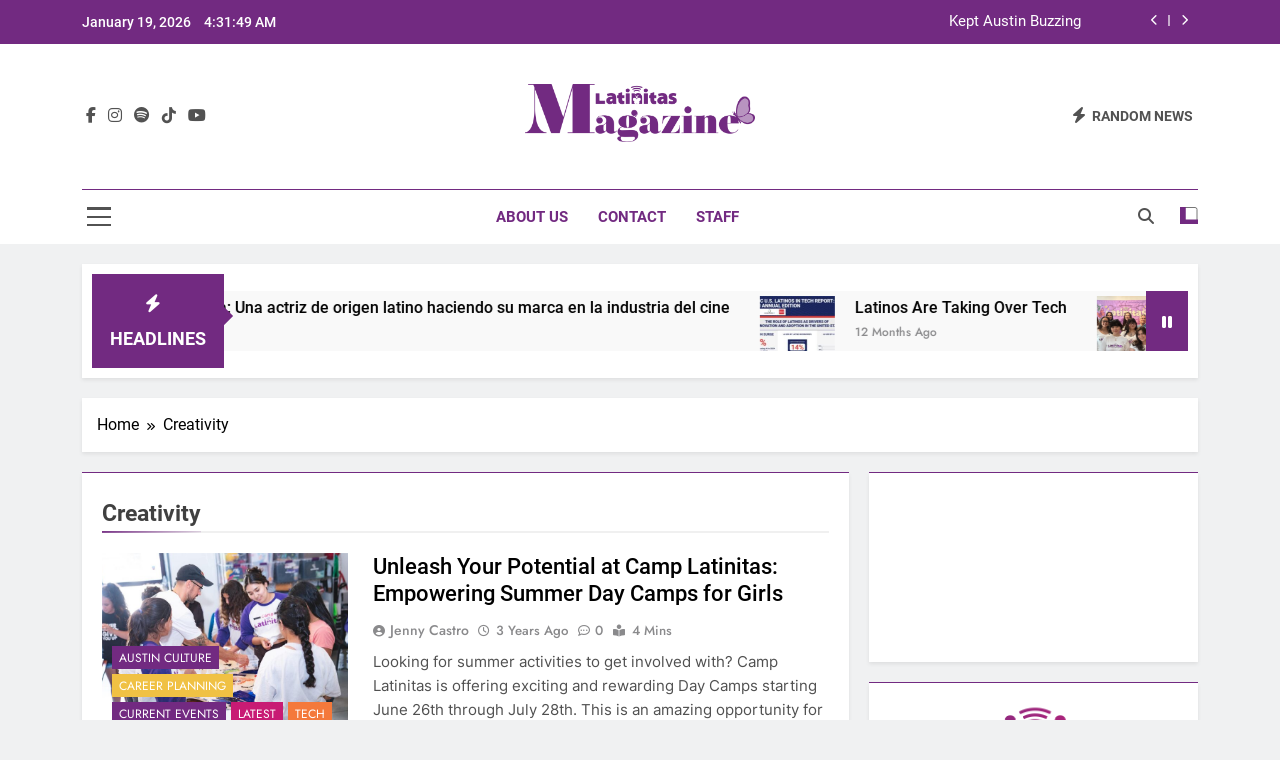

--- FILE ---
content_type: text/html; charset=UTF-8
request_url: https://latinitasmagazine.org/tag/creativity/
body_size: 11917
content:
<!doctype html>
<html lang="en-US">
<head>
	<meta charset="UTF-8">
	<meta name="viewport" content="width=device-width, initial-scale=1">
	<link rel="profile" href="https://gmpg.org/xfn/11">
	<title>Creativity &#8211; Latinitas Magazine</title>
<meta name='robots' content='max-image-preview:large' />
	<style>img:is([sizes="auto" i], [sizes^="auto," i]) { contain-intrinsic-size: 3000px 1500px }</style>
	<link rel="alternate" type="application/rss+xml" title="Latinitas Magazine &raquo; Feed" href="https://latinitasmagazine.org/feed/" />
<link rel="alternate" type="application/rss+xml" title="Latinitas Magazine &raquo; Comments Feed" href="https://latinitasmagazine.org/comments/feed/" />
<link rel="alternate" type="application/rss+xml" title="Latinitas Magazine &raquo; Creativity Tag Feed" href="https://latinitasmagazine.org/tag/creativity/feed/" />
<script>
window._wpemojiSettings = {"baseUrl":"https:\/\/s.w.org\/images\/core\/emoji\/16.0.1\/72x72\/","ext":".png","svgUrl":"https:\/\/s.w.org\/images\/core\/emoji\/16.0.1\/svg\/","svgExt":".svg","source":{"concatemoji":"https:\/\/latinitasmagazine.org\/wp-includes\/js\/wp-emoji-release.min.js?ver=6.8.3"}};
/*! This file is auto-generated */
!function(s,n){var o,i,e;function c(e){try{var t={supportTests:e,timestamp:(new Date).valueOf()};sessionStorage.setItem(o,JSON.stringify(t))}catch(e){}}function p(e,t,n){e.clearRect(0,0,e.canvas.width,e.canvas.height),e.fillText(t,0,0);var t=new Uint32Array(e.getImageData(0,0,e.canvas.width,e.canvas.height).data),a=(e.clearRect(0,0,e.canvas.width,e.canvas.height),e.fillText(n,0,0),new Uint32Array(e.getImageData(0,0,e.canvas.width,e.canvas.height).data));return t.every(function(e,t){return e===a[t]})}function u(e,t){e.clearRect(0,0,e.canvas.width,e.canvas.height),e.fillText(t,0,0);for(var n=e.getImageData(16,16,1,1),a=0;a<n.data.length;a++)if(0!==n.data[a])return!1;return!0}function f(e,t,n,a){switch(t){case"flag":return n(e,"\ud83c\udff3\ufe0f\u200d\u26a7\ufe0f","\ud83c\udff3\ufe0f\u200b\u26a7\ufe0f")?!1:!n(e,"\ud83c\udde8\ud83c\uddf6","\ud83c\udde8\u200b\ud83c\uddf6")&&!n(e,"\ud83c\udff4\udb40\udc67\udb40\udc62\udb40\udc65\udb40\udc6e\udb40\udc67\udb40\udc7f","\ud83c\udff4\u200b\udb40\udc67\u200b\udb40\udc62\u200b\udb40\udc65\u200b\udb40\udc6e\u200b\udb40\udc67\u200b\udb40\udc7f");case"emoji":return!a(e,"\ud83e\udedf")}return!1}function g(e,t,n,a){var r="undefined"!=typeof WorkerGlobalScope&&self instanceof WorkerGlobalScope?new OffscreenCanvas(300,150):s.createElement("canvas"),o=r.getContext("2d",{willReadFrequently:!0}),i=(o.textBaseline="top",o.font="600 32px Arial",{});return e.forEach(function(e){i[e]=t(o,e,n,a)}),i}function t(e){var t=s.createElement("script");t.src=e,t.defer=!0,s.head.appendChild(t)}"undefined"!=typeof Promise&&(o="wpEmojiSettingsSupports",i=["flag","emoji"],n.supports={everything:!0,everythingExceptFlag:!0},e=new Promise(function(e){s.addEventListener("DOMContentLoaded",e,{once:!0})}),new Promise(function(t){var n=function(){try{var e=JSON.parse(sessionStorage.getItem(o));if("object"==typeof e&&"number"==typeof e.timestamp&&(new Date).valueOf()<e.timestamp+604800&&"object"==typeof e.supportTests)return e.supportTests}catch(e){}return null}();if(!n){if("undefined"!=typeof Worker&&"undefined"!=typeof OffscreenCanvas&&"undefined"!=typeof URL&&URL.createObjectURL&&"undefined"!=typeof Blob)try{var e="postMessage("+g.toString()+"("+[JSON.stringify(i),f.toString(),p.toString(),u.toString()].join(",")+"));",a=new Blob([e],{type:"text/javascript"}),r=new Worker(URL.createObjectURL(a),{name:"wpTestEmojiSupports"});return void(r.onmessage=function(e){c(n=e.data),r.terminate(),t(n)})}catch(e){}c(n=g(i,f,p,u))}t(n)}).then(function(e){for(var t in e)n.supports[t]=e[t],n.supports.everything=n.supports.everything&&n.supports[t],"flag"!==t&&(n.supports.everythingExceptFlag=n.supports.everythingExceptFlag&&n.supports[t]);n.supports.everythingExceptFlag=n.supports.everythingExceptFlag&&!n.supports.flag,n.DOMReady=!1,n.readyCallback=function(){n.DOMReady=!0}}).then(function(){return e}).then(function(){var e;n.supports.everything||(n.readyCallback(),(e=n.source||{}).concatemoji?t(e.concatemoji):e.wpemoji&&e.twemoji&&(t(e.twemoji),t(e.wpemoji)))}))}((window,document),window._wpemojiSettings);
</script>
<style id='wp-emoji-styles-inline-css'>

	img.wp-smiley, img.emoji {
		display: inline !important;
		border: none !important;
		box-shadow: none !important;
		height: 1em !important;
		width: 1em !important;
		margin: 0 0.07em !important;
		vertical-align: -0.1em !important;
		background: none !important;
		padding: 0 !important;
	}
</style>
<link rel='stylesheet' id='wp-block-library-css' href='https://latinitasmagazine.org/wp-includes/css/dist/block-library/style.min.css?ver=6.8.3' media='all' />
<style id='classic-theme-styles-inline-css'>
/*! This file is auto-generated */
.wp-block-button__link{color:#fff;background-color:#32373c;border-radius:9999px;box-shadow:none;text-decoration:none;padding:calc(.667em + 2px) calc(1.333em + 2px);font-size:1.125em}.wp-block-file__button{background:#32373c;color:#fff;text-decoration:none}
</style>
<style id='global-styles-inline-css'>
:root{--wp--preset--aspect-ratio--square: 1;--wp--preset--aspect-ratio--4-3: 4/3;--wp--preset--aspect-ratio--3-4: 3/4;--wp--preset--aspect-ratio--3-2: 3/2;--wp--preset--aspect-ratio--2-3: 2/3;--wp--preset--aspect-ratio--16-9: 16/9;--wp--preset--aspect-ratio--9-16: 9/16;--wp--preset--color--black: #000000;--wp--preset--color--cyan-bluish-gray: #abb8c3;--wp--preset--color--white: #ffffff;--wp--preset--color--pale-pink: #f78da7;--wp--preset--color--vivid-red: #cf2e2e;--wp--preset--color--luminous-vivid-orange: #ff6900;--wp--preset--color--luminous-vivid-amber: #fcb900;--wp--preset--color--light-green-cyan: #7bdcb5;--wp--preset--color--vivid-green-cyan: #00d084;--wp--preset--color--pale-cyan-blue: #8ed1fc;--wp--preset--color--vivid-cyan-blue: #0693e3;--wp--preset--color--vivid-purple: #9b51e0;--wp--preset--gradient--vivid-cyan-blue-to-vivid-purple: linear-gradient(135deg,rgba(6,147,227,1) 0%,rgb(155,81,224) 100%);--wp--preset--gradient--light-green-cyan-to-vivid-green-cyan: linear-gradient(135deg,rgb(122,220,180) 0%,rgb(0,208,130) 100%);--wp--preset--gradient--luminous-vivid-amber-to-luminous-vivid-orange: linear-gradient(135deg,rgba(252,185,0,1) 0%,rgba(255,105,0,1) 100%);--wp--preset--gradient--luminous-vivid-orange-to-vivid-red: linear-gradient(135deg,rgba(255,105,0,1) 0%,rgb(207,46,46) 100%);--wp--preset--gradient--very-light-gray-to-cyan-bluish-gray: linear-gradient(135deg,rgb(238,238,238) 0%,rgb(169,184,195) 100%);--wp--preset--gradient--cool-to-warm-spectrum: linear-gradient(135deg,rgb(74,234,220) 0%,rgb(151,120,209) 20%,rgb(207,42,186) 40%,rgb(238,44,130) 60%,rgb(251,105,98) 80%,rgb(254,248,76) 100%);--wp--preset--gradient--blush-light-purple: linear-gradient(135deg,rgb(255,206,236) 0%,rgb(152,150,240) 100%);--wp--preset--gradient--blush-bordeaux: linear-gradient(135deg,rgb(254,205,165) 0%,rgb(254,45,45) 50%,rgb(107,0,62) 100%);--wp--preset--gradient--luminous-dusk: linear-gradient(135deg,rgb(255,203,112) 0%,rgb(199,81,192) 50%,rgb(65,88,208) 100%);--wp--preset--gradient--pale-ocean: linear-gradient(135deg,rgb(255,245,203) 0%,rgb(182,227,212) 50%,rgb(51,167,181) 100%);--wp--preset--gradient--electric-grass: linear-gradient(135deg,rgb(202,248,128) 0%,rgb(113,206,126) 100%);--wp--preset--gradient--midnight: linear-gradient(135deg,rgb(2,3,129) 0%,rgb(40,116,252) 100%);--wp--preset--font-size--small: 13px;--wp--preset--font-size--medium: 20px;--wp--preset--font-size--large: 36px;--wp--preset--font-size--x-large: 42px;--wp--preset--spacing--20: 0.44rem;--wp--preset--spacing--30: 0.67rem;--wp--preset--spacing--40: 1rem;--wp--preset--spacing--50: 1.5rem;--wp--preset--spacing--60: 2.25rem;--wp--preset--spacing--70: 3.38rem;--wp--preset--spacing--80: 5.06rem;--wp--preset--shadow--natural: 6px 6px 9px rgba(0, 0, 0, 0.2);--wp--preset--shadow--deep: 12px 12px 50px rgba(0, 0, 0, 0.4);--wp--preset--shadow--sharp: 6px 6px 0px rgba(0, 0, 0, 0.2);--wp--preset--shadow--outlined: 6px 6px 0px -3px rgba(255, 255, 255, 1), 6px 6px rgba(0, 0, 0, 1);--wp--preset--shadow--crisp: 6px 6px 0px rgba(0, 0, 0, 1);}:where(.is-layout-flex){gap: 0.5em;}:where(.is-layout-grid){gap: 0.5em;}body .is-layout-flex{display: flex;}.is-layout-flex{flex-wrap: wrap;align-items: center;}.is-layout-flex > :is(*, div){margin: 0;}body .is-layout-grid{display: grid;}.is-layout-grid > :is(*, div){margin: 0;}:where(.wp-block-columns.is-layout-flex){gap: 2em;}:where(.wp-block-columns.is-layout-grid){gap: 2em;}:where(.wp-block-post-template.is-layout-flex){gap: 1.25em;}:where(.wp-block-post-template.is-layout-grid){gap: 1.25em;}.has-black-color{color: var(--wp--preset--color--black) !important;}.has-cyan-bluish-gray-color{color: var(--wp--preset--color--cyan-bluish-gray) !important;}.has-white-color{color: var(--wp--preset--color--white) !important;}.has-pale-pink-color{color: var(--wp--preset--color--pale-pink) !important;}.has-vivid-red-color{color: var(--wp--preset--color--vivid-red) !important;}.has-luminous-vivid-orange-color{color: var(--wp--preset--color--luminous-vivid-orange) !important;}.has-luminous-vivid-amber-color{color: var(--wp--preset--color--luminous-vivid-amber) !important;}.has-light-green-cyan-color{color: var(--wp--preset--color--light-green-cyan) !important;}.has-vivid-green-cyan-color{color: var(--wp--preset--color--vivid-green-cyan) !important;}.has-pale-cyan-blue-color{color: var(--wp--preset--color--pale-cyan-blue) !important;}.has-vivid-cyan-blue-color{color: var(--wp--preset--color--vivid-cyan-blue) !important;}.has-vivid-purple-color{color: var(--wp--preset--color--vivid-purple) !important;}.has-black-background-color{background-color: var(--wp--preset--color--black) !important;}.has-cyan-bluish-gray-background-color{background-color: var(--wp--preset--color--cyan-bluish-gray) !important;}.has-white-background-color{background-color: var(--wp--preset--color--white) !important;}.has-pale-pink-background-color{background-color: var(--wp--preset--color--pale-pink) !important;}.has-vivid-red-background-color{background-color: var(--wp--preset--color--vivid-red) !important;}.has-luminous-vivid-orange-background-color{background-color: var(--wp--preset--color--luminous-vivid-orange) !important;}.has-luminous-vivid-amber-background-color{background-color: var(--wp--preset--color--luminous-vivid-amber) !important;}.has-light-green-cyan-background-color{background-color: var(--wp--preset--color--light-green-cyan) !important;}.has-vivid-green-cyan-background-color{background-color: var(--wp--preset--color--vivid-green-cyan) !important;}.has-pale-cyan-blue-background-color{background-color: var(--wp--preset--color--pale-cyan-blue) !important;}.has-vivid-cyan-blue-background-color{background-color: var(--wp--preset--color--vivid-cyan-blue) !important;}.has-vivid-purple-background-color{background-color: var(--wp--preset--color--vivid-purple) !important;}.has-black-border-color{border-color: var(--wp--preset--color--black) !important;}.has-cyan-bluish-gray-border-color{border-color: var(--wp--preset--color--cyan-bluish-gray) !important;}.has-white-border-color{border-color: var(--wp--preset--color--white) !important;}.has-pale-pink-border-color{border-color: var(--wp--preset--color--pale-pink) !important;}.has-vivid-red-border-color{border-color: var(--wp--preset--color--vivid-red) !important;}.has-luminous-vivid-orange-border-color{border-color: var(--wp--preset--color--luminous-vivid-orange) !important;}.has-luminous-vivid-amber-border-color{border-color: var(--wp--preset--color--luminous-vivid-amber) !important;}.has-light-green-cyan-border-color{border-color: var(--wp--preset--color--light-green-cyan) !important;}.has-vivid-green-cyan-border-color{border-color: var(--wp--preset--color--vivid-green-cyan) !important;}.has-pale-cyan-blue-border-color{border-color: var(--wp--preset--color--pale-cyan-blue) !important;}.has-vivid-cyan-blue-border-color{border-color: var(--wp--preset--color--vivid-cyan-blue) !important;}.has-vivid-purple-border-color{border-color: var(--wp--preset--color--vivid-purple) !important;}.has-vivid-cyan-blue-to-vivid-purple-gradient-background{background: var(--wp--preset--gradient--vivid-cyan-blue-to-vivid-purple) !important;}.has-light-green-cyan-to-vivid-green-cyan-gradient-background{background: var(--wp--preset--gradient--light-green-cyan-to-vivid-green-cyan) !important;}.has-luminous-vivid-amber-to-luminous-vivid-orange-gradient-background{background: var(--wp--preset--gradient--luminous-vivid-amber-to-luminous-vivid-orange) !important;}.has-luminous-vivid-orange-to-vivid-red-gradient-background{background: var(--wp--preset--gradient--luminous-vivid-orange-to-vivid-red) !important;}.has-very-light-gray-to-cyan-bluish-gray-gradient-background{background: var(--wp--preset--gradient--very-light-gray-to-cyan-bluish-gray) !important;}.has-cool-to-warm-spectrum-gradient-background{background: var(--wp--preset--gradient--cool-to-warm-spectrum) !important;}.has-blush-light-purple-gradient-background{background: var(--wp--preset--gradient--blush-light-purple) !important;}.has-blush-bordeaux-gradient-background{background: var(--wp--preset--gradient--blush-bordeaux) !important;}.has-luminous-dusk-gradient-background{background: var(--wp--preset--gradient--luminous-dusk) !important;}.has-pale-ocean-gradient-background{background: var(--wp--preset--gradient--pale-ocean) !important;}.has-electric-grass-gradient-background{background: var(--wp--preset--gradient--electric-grass) !important;}.has-midnight-gradient-background{background: var(--wp--preset--gradient--midnight) !important;}.has-small-font-size{font-size: var(--wp--preset--font-size--small) !important;}.has-medium-font-size{font-size: var(--wp--preset--font-size--medium) !important;}.has-large-font-size{font-size: var(--wp--preset--font-size--large) !important;}.has-x-large-font-size{font-size: var(--wp--preset--font-size--x-large) !important;}
:where(.wp-block-post-template.is-layout-flex){gap: 1.25em;}:where(.wp-block-post-template.is-layout-grid){gap: 1.25em;}
:where(.wp-block-columns.is-layout-flex){gap: 2em;}:where(.wp-block-columns.is-layout-grid){gap: 2em;}
:root :where(.wp-block-pullquote){font-size: 1.5em;line-height: 1.6;}
</style>
<link rel='stylesheet' id='fontawesome-css' href='https://latinitasmagazine.org/wp-content/themes/newsmatic/assets/lib/fontawesome/css/all.min.css?ver=5.15.3' media='all' />
<link rel='stylesheet' id='fontawesome-6-css' href='https://latinitasmagazine.org/wp-content/themes/newsmatic/assets/lib/fontawesome-6/css/all.min.css?ver=6.5.1' media='all' />
<link rel='stylesheet' id='slick-css' href='https://latinitasmagazine.org/wp-content/themes/newsmatic/assets/lib/slick/slick.css?ver=1.8.1' media='all' />
<link rel='stylesheet' id='newsmatic-typo-fonts-css' href='https://latinitasmagazine.org/wp-content/fonts/e6e0ffc6462643317fa89b7e7cb876f6.css' media='all' />
<link rel='stylesheet' id='newsmatic-style-css' href='https://latinitasmagazine.org/wp-content/themes/newsmatic/style.css?ver=1.3.16' media='all' />
<style id='newsmatic-style-inline-css'>
body.newsmatic_font_typography{ --newsmatic-global-preset-color-1: #ede7d6;}
 body.newsmatic_font_typography{ --newsmatic-global-preset-color-2: #f0c144;}
 body.newsmatic_font_typography{ --newsmatic-global-preset-color-3: #f4793b;}
 body.newsmatic_font_typography{ --newsmatic-global-preset-color-4: #c81b74;}
 body.newsmatic_font_typography{ --newsmatic-global-preset-color-5: #722a81;}
 body.newsmatic_font_typography{ --newsmatic-global-preset-color-6: #6e5f59;}
 body.newsmatic_font_typography{ --newsmatic-global-preset-color-7: #d09cfc;}
 body.newsmatic_font_typography{ --newsmatic-global-preset-color-8: #0284c7;}
 body.newsmatic_font_typography{ --newsmatic-global-preset-color-9: #6366f1;}
 body.newsmatic_font_typography{ --newsmatic-global-preset-color-10: #84cc16;}
 body.newsmatic_font_typography{ --newsmatic-global-preset-color-11: #a855f7;}
 body.newsmatic_font_typography{ --newsmatic-global-preset-color-12: #f43f5e;}
 body.newsmatic_font_typography{ --newsmatic-global-preset-gradient-color-1: linear-gradient( 135deg, #485563 10%, #29323c 100%);}
 body.newsmatic_font_typography{ --newsmatic-global-preset-gradient-color-2: linear-gradient( 135deg, #FF512F 10%, #F09819 100%);}
 body.newsmatic_font_typography{ --newsmatic-global-preset-gradient-color-3: linear-gradient( 135deg, #00416A 10%, #E4E5E6 100%);}
 body.newsmatic_font_typography{ --newsmatic-global-preset-gradient-color-4: linear-gradient( 135deg, #CE9FFC 10%, #7367F0 100%);}
 body.newsmatic_font_typography{ --newsmatic-global-preset-gradient-color-5: linear-gradient( 135deg, #90F7EC 10%, #32CCBC 100%);}
 body.newsmatic_font_typography{ --newsmatic-global-preset-gradient-color-6: linear-gradient( 135deg, #81FBB8 10%, #28C76F 100%);}
 body.newsmatic_font_typography{ --newsmatic-global-preset-gradient-color-7: linear-gradient( 135deg, #EB3349 10%, #F45C43 100%);}
 body.newsmatic_font_typography{ --newsmatic-global-preset-gradient-color-8: linear-gradient( 135deg, #FFF720 10%, #3CD500 100%);}
 body.newsmatic_font_typography{ --newsmatic-global-preset-gradient-color-9: linear-gradient( 135deg, #FF96F9 10%, #C32BAC 100%);}
 body.newsmatic_font_typography{ --newsmatic-global-preset-gradient-color-10: linear-gradient( 135deg, #69FF97 10%, #00E4FF 100%);}
 body.newsmatic_font_typography{ --newsmatic-global-preset-gradient-color-11: linear-gradient( 135deg, #3C8CE7 10%, #00EAFF 100%);}
 body.newsmatic_font_typography{ --newsmatic-global-preset-gradient-color-12: linear-gradient( 135deg, #FF7AF5 10%, #513162 100%);}
 body.newsmatic_font_typography{ --theme-block-top-border-color: var( --newsmatic-global-preset-color-5 );}
.newsmatic_font_typography { --header-padding: 35px;} .newsmatic_font_typography { --header-padding-tablet: 30px;} .newsmatic_font_typography { --header-padding-smartphone: 30px;}.newsmatic_main_body .site-header.layout--default .top-header{ background: var( --newsmatic-global-preset-color-5 )}.newsmatic_font_typography .header-custom-button{ background: linear-gradient(135deg,rgb(178,7,29) 0%,rgb(1,1,1) 100%)}.newsmatic_font_typography .header-custom-button:hover{ background: #b2071d}.newsmatic_font_typography { --site-title-family : Roboto; }
.newsmatic_font_typography { --site-title-weight : 700; }
.newsmatic_font_typography { --site-title-texttransform : capitalize; }
.newsmatic_font_typography { --site-title-textdecoration : none; }
.newsmatic_font_typography { --site-title-size : 45px; }
.newsmatic_font_typography { --site-title-size-tab : 43px; }
.newsmatic_font_typography { --site-title-size-mobile : 40px; }
.newsmatic_font_typography { --site-title-lineheight : 45px; }
.newsmatic_font_typography { --site-title-lineheight-tab : 42px; }
.newsmatic_font_typography { --site-title-lineheight-mobile : 40px; }
.newsmatic_font_typography { --site-title-letterspacing : 0px; }
.newsmatic_font_typography { --site-title-letterspacing-tab : 0px; }
.newsmatic_font_typography { --site-title-letterspacing-mobile : 0px; }
.newsmatic_font_typography { --site-tagline-family : Roboto; }
.newsmatic_font_typography { --site-tagline-weight : 400; }
.newsmatic_font_typography { --site-tagline-texttransform : capitalize; }
.newsmatic_font_typography { --site-tagline-textdecoration : none; }
.newsmatic_font_typography { --site-tagline-size : 16px; }
.newsmatic_font_typography { --site-tagline-size-tab : 16px; }
.newsmatic_font_typography { --site-tagline-size-mobile : 16px; }
.newsmatic_font_typography { --site-tagline-lineheight : 26px; }
.newsmatic_font_typography { --site-tagline-lineheight-tab : 26px; }
.newsmatic_font_typography { --site-tagline-lineheight-mobile : 16px; }
.newsmatic_font_typography { --site-tagline-letterspacing : 0px; }
.newsmatic_font_typography { --site-tagline-letterspacing-tab : 0px; }
.newsmatic_font_typography { --site-tagline-letterspacing-mobile : 0px; }
body .site-branding img.custom-logo{ width: 230px; }@media(max-width: 940px) { body .site-branding img.custom-logo{ width: 200px; } }
@media(max-width: 610px) { body .site-branding img.custom-logo{ width: 200px; } }
.newsmatic_font_typography  { --menu-color: var( --newsmatic-global-preset-color-5 );}.newsmatic_font_typography  { --menu-color-hover : var( --newsmatic-global-preset-color-4 ); }.newsmatic_font_typography  { --sidebar-toggle-color: #525252;}.newsmatic_font_typography  { --sidebar-toggle-color-hover : #1B8415; }.newsmatic_font_typography  { --search-color: #525252;}.newsmatic_font_typography  { --search-color-hover : #1B8415; }.newsmatic_main_body { --site-bk-color: #F0F1F2}.newsmatic_font_typography  { --move-to-top-background-color: var( --newsmatic-global-preset-color-5 );}.newsmatic_font_typography  { --move-to-top-background-color-hover : var( --newsmatic-global-preset-color-7 ); }.newsmatic_font_typography  { --move-to-top-color: #fff;}.newsmatic_font_typography  { --move-to-top-color-hover : #fff; }@media(max-width: 610px) { .ads-banner{ display : block;} }@media(max-width: 610px) { body #newsmatic-scroll-to-top.show{ display : none;} }body .site-header.layout--default .menu-section .row{ border-top: 1px solid var( --newsmatic-global-preset-color-5 );}body .site-footer.dark_bk{ border-top: 5px solid var( --newsmatic-global-preset-color-5 );}.newsmatic_font_typography  { --custom-btn-color: #ffffff;}.newsmatic_font_typography  { --custom-btn-color-hover : #ffffff; } body.newsmatic_main_body{ --theme-color-red: #722a81;} body.newsmatic_dark_mode{ --theme-color-red: #722a81;}body .post-categories .cat-item.cat-2418 { background-color : #1B8415} body .newsmatic-category-no-bk .post-categories .cat-item.cat-2418 a  { color : #1B8415} body.single .post-categories .cat-item.cat-2418 { background-color : #1B8415} body .post-categories .cat-item.cat-1972 { background-color : #722a81} body .newsmatic-category-no-bk .post-categories .cat-item.cat-1972 a  { color : #722a81} body.single .post-categories .cat-item.cat-1972 { background-color : #722a81} body .post-categories .cat-item.cat-2419 { background-color : var( --newsmatic-global-preset-color-4 )} body .newsmatic-category-no-bk .post-categories .cat-item.cat-2419 a  { color : var( --newsmatic-global-preset-color-4 )} body.single .post-categories .cat-item.cat-2419 { background-color : var( --newsmatic-global-preset-color-4 )} body .post-categories .cat-item.cat-8 { background-color : var( --newsmatic-global-preset-color-2 )} body .newsmatic-category-no-bk .post-categories .cat-item.cat-8 a  { color : var( --newsmatic-global-preset-color-2 )} body.single .post-categories .cat-item.cat-8 { background-color : var( --newsmatic-global-preset-color-2 )} body .post-categories .cat-item.cat-1808 { background-color : var( --newsmatic-global-preset-color-3 )} body .newsmatic-category-no-bk .post-categories .cat-item.cat-1808 a  { color : var( --newsmatic-global-preset-color-3 )} body.single .post-categories .cat-item.cat-1808 { background-color : var( --newsmatic-global-preset-color-3 )} body .post-categories .cat-item.cat-11 { background-color : #d09cfc} body .newsmatic-category-no-bk .post-categories .cat-item.cat-11 a  { color : #d09cfc} body.single .post-categories .cat-item.cat-11 { background-color : #d09cfc} body .post-categories .cat-item.cat-10 { background-color : var( --newsmatic-global-preset-color-5 )} body .newsmatic-category-no-bk .post-categories .cat-item.cat-10 a  { color : var( --newsmatic-global-preset-color-5 )} body.single .post-categories .cat-item.cat-10 { background-color : var( --newsmatic-global-preset-color-5 )} body .post-categories .cat-item.cat-1977 { background-color : var( --newsmatic-global-preset-color-2 )} body .newsmatic-category-no-bk .post-categories .cat-item.cat-1977 a  { color : var( --newsmatic-global-preset-color-2 )} body.single .post-categories .cat-item.cat-1977 { background-color : var( --newsmatic-global-preset-color-2 )} body .post-categories .cat-item.cat-4 { background-color : var( --newsmatic-global-preset-color-3 )} body .newsmatic-category-no-bk .post-categories .cat-item.cat-4 a  { color : var( --newsmatic-global-preset-color-3 )} body.single .post-categories .cat-item.cat-4 { background-color : var( --newsmatic-global-preset-color-3 )} body .post-categories .cat-item.cat-1978 { background-color : var( --newsmatic-global-preset-color-4 )} body .newsmatic-category-no-bk .post-categories .cat-item.cat-1978 a  { color : var( --newsmatic-global-preset-color-4 )} body.single .post-categories .cat-item.cat-1978 { background-color : var( --newsmatic-global-preset-color-4 )} body .post-categories .cat-item.cat-1971 { background-color : var( --newsmatic-global-preset-color-5 )} body .newsmatic-category-no-bk .post-categories .cat-item.cat-1971 a  { color : var( --newsmatic-global-preset-color-5 )} body.single .post-categories .cat-item.cat-1971 { background-color : var( --newsmatic-global-preset-color-5 )} body .post-categories .cat-item.cat-2278 { background-color : var( --newsmatic-global-preset-color-3 )} body .newsmatic-category-no-bk .post-categories .cat-item.cat-2278 a  { color : var( --newsmatic-global-preset-color-3 )} body.single .post-categories .cat-item.cat-2278 { background-color : var( --newsmatic-global-preset-color-3 )} body .post-categories .cat-item.cat-2416 { background-color : #1B8415} body .newsmatic-category-no-bk .post-categories .cat-item.cat-2416 a  { color : #1B8415} body.single .post-categories .cat-item.cat-2416 { background-color : #1B8415} body .post-categories .cat-item.cat-1992 { background-color : var( --newsmatic-global-preset-color-2 )} body .newsmatic-category-no-bk .post-categories .cat-item.cat-1992 a  { color : var( --newsmatic-global-preset-color-2 )} body.single .post-categories .cat-item.cat-1992 { background-color : var( --newsmatic-global-preset-color-2 )} body .post-categories .cat-item.cat-2421 { background-color : #1B8415} body .newsmatic-category-no-bk .post-categories .cat-item.cat-2421 a  { color : #1B8415} body.single .post-categories .cat-item.cat-2421 { background-color : #1B8415} body .post-categories .cat-item.cat-1973 { background-color : var( --newsmatic-global-preset-color-1 )} body .newsmatic-category-no-bk .post-categories .cat-item.cat-1973 a  { color : var( --newsmatic-global-preset-color-1 )} body.single .post-categories .cat-item.cat-1973 { background-color : var( --newsmatic-global-preset-color-1 )} body .post-categories .cat-item.cat-2417 { background-color : #1B8415} body .newsmatic-category-no-bk .post-categories .cat-item.cat-2417 a  { color : #1B8415} body.single .post-categories .cat-item.cat-2417 { background-color : #1B8415} body .post-categories .cat-item.cat-2420 { background-color : var( --newsmatic-global-preset-color-5 )} body .newsmatic-category-no-bk .post-categories .cat-item.cat-2420 a  { color : var( --newsmatic-global-preset-color-5 )} body.single .post-categories .cat-item.cat-2420 { background-color : var( --newsmatic-global-preset-color-5 )} body .post-categories .cat-item.cat-5 { background-color : #d09cfc} body .newsmatic-category-no-bk .post-categories .cat-item.cat-5 a  { color : #d09cfc} body.single .post-categories .cat-item.cat-5 { background-color : #d09cfc} body .post-categories .cat-item.cat-9 { background-color : var( --newsmatic-global-preset-color-3 )} body .newsmatic-category-no-bk .post-categories .cat-item.cat-9 a  { color : var( --newsmatic-global-preset-color-3 )} body.single .post-categories .cat-item.cat-9 { background-color : var( --newsmatic-global-preset-color-3 )} body .post-categories .cat-item.cat-2141 { background-color : var( --newsmatic-global-preset-color-4 )} body .newsmatic-category-no-bk .post-categories .cat-item.cat-2141 a  { color : var( --newsmatic-global-preset-color-4 )} body.single .post-categories .cat-item.cat-2141 { background-color : var( --newsmatic-global-preset-color-4 )} body .post-categories .cat-item.cat-1 { background-color : var( --newsmatic-global-preset-color-3 )} body .newsmatic-category-no-bk .post-categories .cat-item.cat-1 a  { color : var( --newsmatic-global-preset-color-3 )} body.single .post-categories .cat-item.cat-1 { background-color : var( --newsmatic-global-preset-color-3 )}  #main-banner-section .main-banner-slider figure.post-thumb { border-radius: 0px; } #main-banner-section .main-banner-slider .post-element{ border-radius: 0px;}
 @media (max-width: 769px){ #main-banner-section .main-banner-slider figure.post-thumb { border-radius: 0px; } #main-banner-section .main-banner-slider .post-element { border-radius: 0px; } }
 @media (max-width: 548px){ #main-banner-section .main-banner-slider figure.post-thumb  { border-radius: 0px; } #main-banner-section .main-banner-slider .post-element { border-radius: 0px; } }
 #main-banner-section .main-banner-trailing-posts figure.post-thumb, #main-banner-section .banner-trailing-posts figure.post-thumb { border-radius: 0px } #main-banner-section .banner-trailing-posts .post-element { border-radius: 0px;}
 @media (max-width: 769px){ #main-banner-section .main-banner-trailing-posts figure.post-thumb,
				#main-banner-section .banner-trailing-posts figure.post-thumb { border-radius: 0px } #main-banner-section .banner-trailing-posts .post-element { border-radius: 0px;} }
 @media (max-width: 548px){ #main-banner-section .main-banner-trailing-posts figure.post-thumb,
				#main-banner-section .banner-trailing-posts figure.post-thumb  { border-radius: 0px  } #main-banner-section .banner-trailing-posts .post-element { border-radius: 0px;} }
 main.site-main .primary-content article figure.post-thumb-wrap { padding-bottom: calc( 0.25 * 100% ) }
 @media (max-width: 769px){ main.site-main .primary-content article figure.post-thumb-wrap { padding-bottom: calc( 0.4 * 100% ) } }
 @media (max-width: 548px){ main.site-main .primary-content article figure.post-thumb-wrap { padding-bottom: calc( 0.4 * 100% ) } }
 main.site-main .primary-content article figure.post-thumb-wrap { border-radius: 0px}
 @media (max-width: 769px){ main.site-main .primary-content article figure.post-thumb-wrap { border-radius: 0px } }
 @media (max-width: 548px){ main.site-main .primary-content article figure.post-thumb-wrap { border-radius: 0px  } }
#block--1750887323223r article figure.post-thumb-wrap { padding-bottom: calc( 0.6 * 100% ) }
 @media (max-width: 769px){ #block--1750887323223r article figure.post-thumb-wrap { padding-bottom: calc( 0.8 * 100% ) } }
 @media (max-width: 548px){ #block--1750887323223r article figure.post-thumb-wrap { padding-bottom: calc( 0.6 * 100% ) }}
#block--1750887323223r article figure.post-thumb-wrap { border-radius: 0px }
 @media (max-width: 769px){ #block--1750887323223r article figure.post-thumb-wrap { border-radius: 0px } }
 @media (max-width: 548px){ #block--1750887323223r article figure.post-thumb-wrap { border-radius: 0px } }
#block--1750887323224e article figure.post-thumb-wrap { padding-bottom: calc( 0.6 * 100% ) }
 @media (max-width: 769px){ #block--1750887323224e article figure.post-thumb-wrap { padding-bottom: calc( 0.8 * 100% ) } }
 @media (max-width: 548px){ #block--1750887323224e article figure.post-thumb-wrap { padding-bottom: calc( 0.6 * 100% ) }}
#block--1750887323224e article figure.post-thumb-wrap { border-radius: 0px }
 @media (max-width: 769px){ #block--1750887323224e article figure.post-thumb-wrap { border-radius: 0px } }
 @media (max-width: 548px){ #block--1750887323224e article figure.post-thumb-wrap { border-radius: 0px } }
#block--1750887323224u article figure.post-thumb-wrap { padding-bottom: calc( 0.25 * 100% ) }
 @media (max-width: 769px){ #block--1750887323224u article figure.post-thumb-wrap { padding-bottom: calc( 0.25 * 100% ) } }
 @media (max-width: 548px){ #block--1750887323224u article figure.post-thumb-wrap { padding-bottom: calc( 0.25 * 100% ) }}
#block--1750887323224u article figure.post-thumb-wrap { border-radius: 0px }
 @media (max-width: 769px){ #block--1750887323224u article figure.post-thumb-wrap { border-radius: 0px } }
 @media (max-width: 548px){ #block--1750887323224u article figure.post-thumb-wrap { border-radius: 0px } }
#block--1750887323225y article figure.post-thumb-wrap { padding-bottom: calc( 0.6 * 100% ) }
 @media (max-width: 769px){ #block--1750887323225y article figure.post-thumb-wrap { padding-bottom: calc( 0.8 * 100% ) } }
 @media (max-width: 548px){ #block--1750887323225y article figure.post-thumb-wrap { padding-bottom: calc( 0.6 * 100% ) }}
#block--1750887323225y article figure.post-thumb-wrap { border-radius: 0px }
 @media (max-width: 769px){ #block--1750887323225y article figure.post-thumb-wrap { border-radius: 0px } }
 @media (max-width: 548px){ #block--1750887323225y article figure.post-thumb-wrap { border-radius: 0px } }
</style>
<link rel='stylesheet' id='newsmatic-main-style-css' href='https://latinitasmagazine.org/wp-content/themes/newsmatic/assets/css/main.css?ver=1.3.16' media='all' />
<link rel='stylesheet' id='newsmatic-loader-style-css' href='https://latinitasmagazine.org/wp-content/themes/newsmatic/assets/css/loader.css?ver=1.3.16' media='all' />
<link rel='stylesheet' id='newsmatic-responsive-style-css' href='https://latinitasmagazine.org/wp-content/themes/newsmatic/assets/css/responsive.css?ver=1.3.16' media='all' />
<script src="https://latinitasmagazine.org/wp-includes/js/jquery/jquery.min.js?ver=3.7.1" id="jquery-core-js"></script>
<script src="https://latinitasmagazine.org/wp-includes/js/jquery/jquery-migrate.min.js?ver=3.4.1" id="jquery-migrate-js"></script>
<link rel="https://api.w.org/" href="https://latinitasmagazine.org/wp-json/" /><link rel="alternate" title="JSON" type="application/json" href="https://latinitasmagazine.org/wp-json/wp/v2/tags/2407" /><link rel="EditURI" type="application/rsd+xml" title="RSD" href="https://latinitasmagazine.org/xmlrpc.php?rsd" />
<meta name="generator" content="WordPress 6.8.3" />
		<style type="text/css">
							.site-title {
					position: absolute;
					clip: rect(1px, 1px, 1px, 1px);
					}
									.site-description {
						position: absolute;
						clip: rect(1px, 1px, 1px, 1px);
					}
						</style>
		<link rel="icon" href="https://latinitasmagazine.org/wp-content/uploads/2018/02/cropped-laslatinitas_logo_butterfly-1-32x32.jpg" sizes="32x32" />
<link rel="icon" href="https://latinitasmagazine.org/wp-content/uploads/2018/02/cropped-laslatinitas_logo_butterfly-1-192x192.jpg" sizes="192x192" />
<link rel="apple-touch-icon" href="https://latinitasmagazine.org/wp-content/uploads/2018/02/cropped-laslatinitas_logo_butterfly-1-180x180.jpg" />
<meta name="msapplication-TileImage" content="https://latinitasmagazine.org/wp-content/uploads/2018/02/cropped-laslatinitas_logo_butterfly-1-270x270.jpg" />
		<style id="wp-custom-css">
			.widget_wp_categories_widget ul li a, .widget_wpcategorieswidget ul li a{
	color: #d09cfc !important;
}
a{
	color: #722a80 
}

.wp-caption {
	margin:auto !important;
}		</style>
		</head>

<body class="archive tag tag-creativity tag-2407 wp-custom-logo wp-theme-newsmatic hfeed newsmatic-title-two newsmatic-image-hover--effect-two site-full-width--layout newsmatic_site_block_border_top post-layout--one right-sidebar newsmatic_main_body newsmatic_font_typography" itemtype='https://schema.org/Blog' itemscope='itemscope'>
<div id="page" class="site">
	<a class="skip-link screen-reader-text" href="#primary">Skip to content</a>
				<div class="newsmatic_ovelay_div"></div>
						
			<header id="masthead" class="site-header layout--default layout--one">
				<div class="top-header"><div class="newsmatic-container"><div class="row">         <div class="top-date-time">
            <span class="date">January 19, 2026</span>
            <span class="time"></span>
         </div>
               <div class="top-ticker-news">
            <ul class="ticker-item-wrap">
                                          <li class="ticker-item"><a href="https://latinitasmagazine.org/kept-austin-buzzing/" title="Kept Austin Buzzing">Kept Austin Buzzing</a></h2></li>
                                                   <li class="ticker-item"><a href="https://latinitasmagazine.org/texas-tribune-festival-brings-big-conversations-and-bold-ideas-to-downtown-austin/" title="Texas Tribune Festival Brings Big Conversations and Bold Ideas to Downtown Austin">Texas Tribune Festival Brings Big Conversations and Bold Ideas to Downtown Austin</a></h2></li>
                                                   <li class="ticker-item"><a href="https://latinitasmagazine.org/texas-tribune-festival-amplifying-young-voices-in-civic-dialogue/" title="Texas Tribune Festival: Amplifying Young Voices in Civic Dialogue">Texas Tribune Festival: Amplifying Young Voices in Civic Dialogue</a></h2></li>
                                                   <li class="ticker-item"><a href="https://latinitasmagazine.org/barbie-celebrates-space-pioneer-ellen-ochoa-with-inspiring-women-doll/" title="Barbie Celebrates Space Pioneer Ellen Ochoa with Inspiring Women Doll">Barbie Celebrates Space Pioneer Ellen Ochoa with Inspiring Women Doll</a></h2></li>
                                    </ul>
			</div>
      </div></div></div>        <div class="main-header order--social-logo-buttons">
            <div class="site-branding-section">
                <div class="newsmatic-container">
                    <div class="row">
                                 <div class="social-icons-wrap"><div class="social-icons">					<a class="social-icon" href="https://www.facebook.com/latinitas" target="_blank"><i class="fab fa-facebook-f"></i></a>
							<a class="social-icon" href="https://www.instagram.com/latinitas/" target="_blank"><i class="fab fa-instagram"></i></a>
							<a class="social-icon" href="https://podcasters.spotify.com/pod/show/latinitas" target="_blank"><i class="fab fa-spotify "></i></a>
							<a class="social-icon" href="https://www.tiktok.com/@latinitasatx" target="_blank"><i class="fab fa-tiktok "></i></a>
							<a class="social-icon" href="https://www.youtube.com/@latinitas" target="_blank"><i class="fab fa-youtube"></i></a>
		</div></div>
                  <div class="site-branding">
                <a href="https://latinitasmagazine.org/" class="custom-logo-link" rel="home"><img width="3000" height="754" src="https://latinitasmagazine.org/wp-content/uploads/2023/06/cropped-magazineLogoUpdate2023P.png" class="custom-logo" alt="Latinitas Magazine" decoding="async" fetchpriority="high" srcset="https://latinitasmagazine.org/wp-content/uploads/2023/06/cropped-magazineLogoUpdate2023P.png 3000w, https://latinitasmagazine.org/wp-content/uploads/2023/06/cropped-magazineLogoUpdate2023P-300x75.png 300w, https://latinitasmagazine.org/wp-content/uploads/2023/06/cropped-magazineLogoUpdate2023P-1024x257.png 1024w, https://latinitasmagazine.org/wp-content/uploads/2023/06/cropped-magazineLogoUpdate2023P-768x193.png 768w, https://latinitasmagazine.org/wp-content/uploads/2023/06/cropped-magazineLogoUpdate2023P-1536x386.png 1536w, https://latinitasmagazine.org/wp-content/uploads/2023/06/cropped-magazineLogoUpdate2023P-2048x515.png 2048w" sizes="(max-width: 3000px) 100vw, 3000px" /></a>                        <p class="site-title"><a href="https://latinitasmagazine.org/" rel="home">Latinitas Magazine</a></p>
                            </div><!-- .site-branding -->
         <div class="header-right-button-wrap">            <div class="random-news-element">
                <a href="https://latinitasmagazine.org?newsmaticargs=custom&#038;posts=random">
                    <span class="title-icon"><i class="fas fa-bolt"></i></span><span class="title-text">Random News</span>                </a>
            </div><!-- .random-news-element -->
        </div><!-- .header-right-button-wrap -->                    </div>
                </div>
            </div>
            <div class="menu-section">
                <div class="newsmatic-container">
                    <div class="row">
                                    <div class="sidebar-toggle-wrap">
                <a class="sidebar-toggle-trigger" href="javascript:void(0);">
                    <div class="newsmatic_sidetoggle_menu_burger">
                      <span></span>
                      <span></span>
                      <span></span>
                  </div>
                </a>
                <div class="sidebar-toggle hide">
                <span class="sidebar-toggle-close"><i class="fas fa-times"></i></span>
                  <div class="newsmatic-container">
                    <div class="row">
                      <section id="block-11" class="widget widget_block widget_categories"><ul class="wp-block-categories-list wp-block-categories">	<li class="cat-item cat-item-2418"><a href="https://latinitasmagazine.org/category/creatividad/art/">Art</a>
</li>
	<li class="cat-item cat-item-1972"><a href="https://latinitasmagazine.org/category/austin-culture/">Austin Culture</a>
</li>
	<li class="cat-item cat-item-2419"><a href="https://latinitasmagazine.org/category/reviews/books/">Books</a>
</li>
	<li class="cat-item cat-item-8"><a href="https://latinitasmagazine.org/category/career-planning/">Career Planning</a>
</li>
	<li class="cat-item cat-item-1808"><a href="https://latinitasmagazine.org/category/creatividad/">Creatividad</a>
</li>
	<li class="cat-item cat-item-11"><a href="https://latinitasmagazine.org/category/cultura-pop/">Cultura Pop</a>
</li>
	<li class="cat-item cat-item-10"><a href="https://latinitasmagazine.org/category/current-events/">Current Events</a>
</li>
	<li class="cat-item cat-item-1977"><a href="https://latinitasmagazine.org/category/reviews/films/">Films</a>
</li>
	<li class="cat-item cat-item-4"><a href="https://latinitasmagazine.org/category/health-wellness/">Health &amp; Wellness</a>
</li>
	<li class="cat-item cat-item-1978"><a href="https://latinitasmagazine.org/category/latest/">Latest</a>
</li>
	<li class="cat-item cat-item-1971"><a href="https://latinitasmagazine.org/category/lists/">Lists</a>
</li>
	<li class="cat-item cat-item-2278"><a href="https://latinitasmagazine.org/category/opinions/">Opinions</a>
</li>
	<li class="cat-item cat-item-2416"><a href="https://latinitasmagazine.org/category/creatividad/poemas/">Poemas</a>
</li>
	<li class="cat-item cat-item-1992"><a href="https://latinitasmagazine.org/category/press/">Press</a>
</li>
	<li class="cat-item cat-item-2421"><a href="https://latinitasmagazine.org/category/reviews/products/">Products</a>
</li>
	<li class="cat-item cat-item-1973"><a href="https://latinitasmagazine.org/category/reviews/">Reviews</a>
</li>
	<li class="cat-item cat-item-2417"><a href="https://latinitasmagazine.org/category/creatividad/short-stories/">Short Stories</a>
</li>
	<li class="cat-item cat-item-2420"><a href="https://latinitasmagazine.org/category/reviews/shows/">Shows</a>
</li>
	<li class="cat-item cat-item-5"><a href="https://latinitasmagazine.org/category/spotlights/">Spotlights</a>
</li>
	<li class="cat-item cat-item-9"><a href="https://latinitasmagazine.org/category/tech/">Tech</a>
</li>
	<li class="cat-item cat-item-2141"><a href="https://latinitasmagazine.org/category/spotlights/transcriptions/">Transcriptions</a>
</li>
	<li class="cat-item cat-item-1"><a href="https://latinitasmagazine.org/category/uncategorized/">Uncategorized</a>
</li>
</ul></section>                    </div>
                  </div>
                </div>
            </div>
                 <nav id="site-navigation" class="main-navigation hover-effect--one">
            <button class="menu-toggle" aria-controls="primary-menu" aria-expanded="false">
                <div id="newsmatic_menu_burger">
                    <span></span>
                    <span></span>
                    <span></span>
                </div>
                <span class="menu_txt">Menu</span></button>
            <div id="header-menu" class="menu"><ul>
<li class="page_item page-item-4560"><a href="https://latinitasmagazine.org/about-us/">About Us</a></li>
<li class="page_item page-item-4553"><a href="https://latinitasmagazine.org/contact/">Contact</a></li>
<li class="page_item page-item-5157"><a href="https://latinitasmagazine.org/staff/">Staff</a></li>
</ul></div>
        </nav><!-- #site-navigation -->
                  <div class="search-wrap">
                <button class="search-trigger">
                    <i class="fas fa-search"></i>
                </button>
                <div class="search-form-wrap hide">
                    <form role="search" method="get" class="search-form" action="https://latinitasmagazine.org/">
				<label>
					<span class="screen-reader-text">Search for:</span>
					<input type="search" class="search-field" placeholder="Search &hellip;" value="" name="s" />
				</label>
				<input type="submit" class="search-submit" value="Search" />
			</form>                </div>
            </div>
                    <div class="mode_toggle_wrap">
                <input class="mode_toggle" type="checkbox" >
            </div>
                            </div>
                </div>
            </div>
        </div>
        			</header><!-- #masthead -->
			
			        <div class="after-header header-layout-banner-two">
            <div class="newsmatic-container">
                <div class="row">
                                <div class="ticker-news-wrap newsmatic-ticker layout--two">
                                        <div class="ticker_label_title ticker-title newsmatic-ticker-label">
                                                            <span class="icon">
                                    <i class="fas fa-bolt"></i>
                                </span>
                                                                <span class="ticker_label_title_string">Headlines</span>
                                                        </div>
                                        <div class="newsmatic-ticker-box">
                  
                    <ul class="ticker-item-wrap" direction="left" dir="ltr">
                                <li class="ticker-item">
            <figure class="feature_image">
                                        <a href="https://latinitasmagazine.org/zoe-saldana-una-actriz-de-origen-latino-haciendo-su-marca-en-la-industria-del-cine/" title="Zoe Saldaña: Una actriz de origen latino haciendo su marca en la industria del cine">
                            <img width="150" height="150" src="https://latinitasmagazine.org/wp-content/uploads/2025/01/IMG_8383-150x150.jpg" class="attachment-thumbnail size-thumbnail wp-post-image" alt="" title="Zoe Saldaña: Una actriz de origen latino haciendo su marca en la industria del cine" decoding="async" />                        </a>
                            </figure>
            <div class="title-wrap">
                <h2 class="post-title"><a href="https://latinitasmagazine.org/zoe-saldana-una-actriz-de-origen-latino-haciendo-su-marca-en-la-industria-del-cine/" title="Zoe Saldaña: Una actriz de origen latino haciendo su marca en la industria del cine">Zoe Saldaña: Una actriz de origen latino haciendo su marca en la industria del cine</a></h2>
                <span class="post-date posted-on published"><a href="https://latinitasmagazine.org/zoe-saldana-una-actriz-de-origen-latino-haciendo-su-marca-en-la-industria-del-cine/" rel="bookmark"><time class="entry-date published updated" datetime="2025-01-30T12:35:43-06:00">12 months ago</time></a></span>            </div>
        </li>
            <li class="ticker-item">
            <figure class="feature_image">
                                        <a href="https://latinitasmagazine.org/latinos-are-taking-over-tech/" title="Latinos Are Taking Over Tech">
                            <img width="150" height="150" src="https://latinitasmagazine.org/wp-content/uploads/2025/01/POSTER_2024_LDC_Tech_Report_page-0001-scaled-2-e1737747036384-150x150.jpg" class="attachment-thumbnail size-thumbnail wp-post-image" alt="" title="Latinos Are Taking Over Tech" decoding="async" />                        </a>
                            </figure>
            <div class="title-wrap">
                <h2 class="post-title"><a href="https://latinitasmagazine.org/latinos-are-taking-over-tech/" title="Latinos Are Taking Over Tech">Latinos Are Taking Over Tech</a></h2>
                <span class="post-date posted-on published"><a href="https://latinitasmagazine.org/latinos-are-taking-over-tech/" rel="bookmark"><time class="entry-date published" datetime="2025-01-24T13:31:30-06:00">12 months ago</time><time class="updated" datetime="2025-01-24T13:32:43-06:00">12 months ago</time></a></span>            </div>
        </li>
            <li class="ticker-item">
            <figure class="feature_image">
                                        <a href="https://latinitasmagazine.org/latinitas-announces-new-mission-what-it-means-for-the-organization/" title="Latinitas Announces New Mission–What It Means For The Organization">
                            <img width="150" height="150" src="https://latinitasmagazine.org/wp-content/uploads/2025/01/image-1-e1737557247866-150x150.png" class="attachment-thumbnail size-thumbnail wp-post-image" alt="" title="Latinitas Announces New Mission–What It Means For The Organization" decoding="async" />                        </a>
                            </figure>
            <div class="title-wrap">
                <h2 class="post-title"><a href="https://latinitasmagazine.org/latinitas-announces-new-mission-what-it-means-for-the-organization/" title="Latinitas Announces New Mission–What It Means For The Organization">Latinitas Announces New Mission–What It Means For The Organization</a></h2>
                <span class="post-date posted-on published"><a href="https://latinitasmagazine.org/latinitas-announces-new-mission-what-it-means-for-the-organization/" rel="bookmark"><time class="entry-date published" datetime="2025-01-22T08:59:40-06:00">12 months ago</time><time class="updated" datetime="2025-01-22T08:59:41-06:00">12 months ago</time></a></span>            </div>
        </li>
            <li class="ticker-item">
            <figure class="feature_image">
                                        <a href="https://latinitasmagazine.org/bad-bunnys-self-directed-short-film-highlights-concerns-for-puerto-rico/" title="Bad Bunny’s Self-Directed Short Film Highlights Concerns for Puerto Rico">
                            <img width="150" height="150" src="https://latinitasmagazine.org/wp-content/uploads/2025/01/Screenshot20atE2AFPM-150x150.webp" class="attachment-thumbnail size-thumbnail wp-post-image" alt="" title="Bad Bunny’s Self-Directed Short Film Highlights Concerns for Puerto Rico" decoding="async" />                        </a>
                            </figure>
            <div class="title-wrap">
                <h2 class="post-title"><a href="https://latinitasmagazine.org/bad-bunnys-self-directed-short-film-highlights-concerns-for-puerto-rico/" title="Bad Bunny’s Self-Directed Short Film Highlights Concerns for Puerto Rico">Bad Bunny’s Self-Directed Short Film Highlights Concerns for Puerto Rico</a></h2>
                <span class="post-date posted-on published"><a href="https://latinitasmagazine.org/bad-bunnys-self-directed-short-film-highlights-concerns-for-puerto-rico/" rel="bookmark"><time class="entry-date published updated" datetime="2025-01-10T14:10:19-06:00">1 year ago</time></a></span>            </div>
        </li>
            <li class="ticker-item">
            <figure class="feature_image">
                                        <a href="https://latinitasmagazine.org/tuts-houstons-production-of-disneys-frozen-melts-hearts/" title="TUTS Houston’s Production of Disney’s ‘Frozen’ Melts Hearts">
                            <img width="150" height="150" src="https://latinitasmagazine.org/wp-content/uploads/2025/01/IMG_2604-150x150.jpg" class="attachment-thumbnail size-thumbnail wp-post-image" alt="" title="TUTS Houston’s Production of Disney’s ‘Frozen’ Melts Hearts" decoding="async" srcset="https://latinitasmagazine.org/wp-content/uploads/2025/01/IMG_2604-150x150.jpg 150w, https://latinitasmagazine.org/wp-content/uploads/2025/01/IMG_2604-300x297.jpg 300w, https://latinitasmagazine.org/wp-content/uploads/2025/01/IMG_2604-768x761.jpg 768w, https://latinitasmagazine.org/wp-content/uploads/2025/01/IMG_2604.jpg 960w" sizes="(max-width: 150px) 100vw, 150px" />                        </a>
                            </figure>
            <div class="title-wrap">
                <h2 class="post-title"><a href="https://latinitasmagazine.org/tuts-houstons-production-of-disneys-frozen-melts-hearts/" title="TUTS Houston’s Production of Disney’s ‘Frozen’ Melts Hearts">TUTS Houston’s Production of Disney’s ‘Frozen’ Melts Hearts</a></h2>
                <span class="post-date posted-on published"><a href="https://latinitasmagazine.org/tuts-houstons-production-of-disneys-frozen-melts-hearts/" rel="bookmark"><time class="entry-date published updated" datetime="2025-01-09T12:21:59-06:00">1 year ago</time></a></span>            </div>
        </li>
            <li class="ticker-item">
            <figure class="feature_image">
                                        <a href="https://latinitasmagazine.org/cumple-un-proposito-socio-ambiental-atraves-del-compostaje/" title="Cumple un propósito socio-ambiental através del compostaje">
                            <img width="150" height="150" src="https://latinitasmagazine.org/wp-content/uploads/2024/01/IMG_0247-1-150x150.png" class="attachment-thumbnail size-thumbnail wp-post-image" alt="" title="Cumple un propósito socio-ambiental através del compostaje" decoding="async" srcset="https://latinitasmagazine.org/wp-content/uploads/2024/01/IMG_0247-1-150x150.png 150w, https://latinitasmagazine.org/wp-content/uploads/2024/01/IMG_0247-1-300x300.png 300w, https://latinitasmagazine.org/wp-content/uploads/2024/01/IMG_0247-1-1024x1024.png 1024w, https://latinitasmagazine.org/wp-content/uploads/2024/01/IMG_0247-1-768x768.png 768w, https://latinitasmagazine.org/wp-content/uploads/2024/01/IMG_0247-1-1536x1536.png 1536w, https://latinitasmagazine.org/wp-content/uploads/2024/01/IMG_0247-1-2048x2048.png 2048w" sizes="(max-width: 150px) 100vw, 150px" />                        </a>
                            </figure>
            <div class="title-wrap">
                <h2 class="post-title"><a href="https://latinitasmagazine.org/cumple-un-proposito-socio-ambiental-atraves-del-compostaje/" title="Cumple un propósito socio-ambiental através del compostaje">Cumple un propósito socio-ambiental através del compostaje</a></h2>
                <span class="post-date posted-on published"><a href="https://latinitasmagazine.org/cumple-un-proposito-socio-ambiental-atraves-del-compostaje/" rel="bookmark"><time class="entry-date published updated" datetime="2024-01-31T11:36:01-06:00">2 years ago</time></a></span>            </div>
        </li>
                        </ul>
                </div>
                <div class="newsmatic-ticker-controls">
                    <button class="newsmatic-ticker-pause"><i class="fas fa-pause"></i></button>
                </div>
            </div>
                         </div>
            </div>
        </div>
        	<div id="theme-content">
		            <div class="newsmatic-container">
                <div class="row">
                                <div class="newsmatic-breadcrumb-wrap">
                    <div role="navigation" aria-label="Breadcrumbs" class="breadcrumb-trail breadcrumbs" itemprop="breadcrumb"><ul class="trail-items" itemscope itemtype="http://schema.org/BreadcrumbList"><meta name="numberOfItems" content="2" /><meta name="itemListOrder" content="Ascending" /><li itemprop="itemListElement" itemscope itemtype="http://schema.org/ListItem" class="trail-item trail-begin"><a href="https://latinitasmagazine.org/" rel="home" itemprop="item"><span itemprop="name">Home</span></a><meta itemprop="position" content="1" /></li><li itemprop="itemListElement" itemscope itemtype="http://schema.org/ListItem" class="trail-item trail-end"><span data-url="https://latinitasmagazine.org/tag/creativity/" itemprop="item"><span itemprop="name">Creativity</span></span><meta itemprop="position" content="2" /></li></ul></div>                </div>
                        </div>
            </div>
            		<main id="primary" class="site-main">
			<div class="newsmatic-container">
				<div class="row">
				<div class="secondary-left-sidebar">
											</div>
					<div class="primary-content">
													<header class="page-header">
								<h1 class="page-title newsmatic-block-title">Creativity</h1>							</header><!-- .page-header -->
							<div class="post-inner-wrapper news-list-wrap">
								<article id="post-5964" class="post post-5964 type-post status-publish format-standard has-post-thumbnail hentry category-austin-culture category-career-planning category-current-events category-latest category-tech tag-austin tag-austin-texas tag-career-planning tag-creativity tag-latinitas tag-summer-camp">
	<figure class="post-thumb-wrap ">
        <a href="https://latinitasmagazine.org/unleash-your-potential-at-camp-latinitas-empowering-summer-day-camps-for-girls/" title="Unleash Your Potential at Camp Latinitas: Empowering Summer Day Camps for Girls">
            <img width="600" height="400" src="https://latinitasmagazine.org/wp-content/uploads/2023/05/Camp-Latinitas-2.jpg" class="attachment-newsmatic-list size-newsmatic-list wp-post-image" alt="" title="Unleash Your Potential at Camp Latinitas: Empowering Summer Day Camps for Girls" decoding="async" srcset="https://latinitasmagazine.org/wp-content/uploads/2023/05/Camp-Latinitas-2.jpg 1600w, https://latinitasmagazine.org/wp-content/uploads/2023/05/Camp-Latinitas-2-300x200.jpg 300w, https://latinitasmagazine.org/wp-content/uploads/2023/05/Camp-Latinitas-2-1024x683.jpg 1024w, https://latinitasmagazine.org/wp-content/uploads/2023/05/Camp-Latinitas-2-768x512.jpg 768w, https://latinitasmagazine.org/wp-content/uploads/2023/05/Camp-Latinitas-2-1536x1024.jpg 1536w, https://latinitasmagazine.org/wp-content/uploads/2023/05/Camp-Latinitas-2-480x320.jpg 480w" sizes="(max-width: 600px) 100vw, 600px" />        </a>
        <ul class="post-categories"><li class="cat-item cat-1972"><a href="https://latinitasmagazine.org/category/austin-culture/" rel="category tag">Austin Culture</a></li><li class="cat-item cat-8"><a href="https://latinitasmagazine.org/category/career-planning/" rel="category tag">Career Planning</a></li><li class="cat-item cat-10"><a href="https://latinitasmagazine.org/category/current-events/" rel="category tag">Current Events</a></li><li class="cat-item cat-1978"><a href="https://latinitasmagazine.org/category/latest/" rel="category tag">Latest</a></li><li class="cat-item cat-9"><a href="https://latinitasmagazine.org/category/tech/" rel="category tag">Tech</a></li></ul>    </figure>
    <div class="post-element">
         <h2 class="post-title"><a href="https://latinitasmagazine.org/unleash-your-potential-at-camp-latinitas-empowering-summer-day-camps-for-girls/" title="Unleash Your Potential at Camp Latinitas: Empowering Summer Day Camps for Girls">Unleash Your Potential at Camp Latinitas: Empowering Summer Day Camps for Girls</a></h2>
                         
                                    <div class="post-meta">
                                        <span class="byline"> <span class="author vcard"><a class="url fn n author_name" href="https://latinitasmagazine.org/author/jennyc/">Jenny Castro</a></span></span><span class="post-date posted-on published"><a href="https://latinitasmagazine.org/unleash-your-potential-at-camp-latinitas-empowering-summer-day-camps-for-girls/" rel="bookmark"><time class="entry-date published updated" datetime="2023-05-24T17:33:20-05:00">3 years ago</time></a></span><a href="https://latinitasmagazine.org/unleash-your-potential-at-camp-latinitas-empowering-summer-day-camps-for-girls/#comments"><span class="post-comment">0</span></a><span class="read-time">4 mins</span>                                    </div>
                         <div class="post-excerpt"><p>Looking for summer activities to get involved with? Camp Latinitas is offering exciting and rewarding Day Camps starting June 26th through July 28th. This is an amazing opportunity for young girls and nonbinary students aged 9-14 to engage and network with others while taking part in educational activities stemming from media, health, fashion, business, and&#8230;</p>
</div>
                                    <a class="post-link-button" href="https://latinitasmagazine.org/unleash-your-potential-at-camp-latinitas-empowering-summer-day-camps-for-girls/">Read More<i class="fas fa-angle-right"></i></a>    </div>
</article><!-- #post-5964 -->							</div>
					</div>
					<div class="secondary-sidebar">
						
<aside id="secondary" class="widget-area">
	<section id="block-23" class="widget widget_block"><iframe style="border-radius:12px" src="https://open.spotify.com/embed/episode/59vhCsR2s6YTV9SxBg3MTJ?utm_source=generator&theme=0" width="100%" height="152" frameBorder="0" allowfullscreen="" allow="autoplay; clipboard-write; encrypted-media; fullscreen; picture-in-picture" loading="lazy"></iframe></section><section id="block-15" class="widget widget_block">
<div class="wp-block-group"><div class="wp-block-group__inner-container is-layout-constrained wp-block-group-is-layout-constrained">
<div class="wp-block-group"><div class="wp-block-group__inner-container is-layout-constrained wp-block-group-is-layout-constrained"><div class="wp-block-image">
<figure class="aligncenter size-full is-resized"><img loading="lazy" decoding="async" width="958" height="300" src="https://latinitasmagazine.org/wp-content/uploads/2024/02/Latinitas-logo-with-more-Y-space-1-1.png" alt="" class="wp-image-7924" style="aspect-ratio:3.1933333333333334;width:227px;height:auto" srcset="https://latinitasmagazine.org/wp-content/uploads/2024/02/Latinitas-logo-with-more-Y-space-1-1.png 958w, https://latinitasmagazine.org/wp-content/uploads/2024/02/Latinitas-logo-with-more-Y-space-1-1-300x94.png 300w, https://latinitasmagazine.org/wp-content/uploads/2024/02/Latinitas-logo-with-more-Y-space-1-1-768x241.png 768w" sizes="auto, (max-width: 958px) 100vw, 958px" /></figure></div>


<p class="has-text-align-left">Latinitas mission is to empower girls and their communities through culturally relevant education.</p>



<div style="height:10px" aria-hidden="true" class="wp-block-spacer"></div>



<p>Learn more at&nbsp;<a rel="noreferrer noopener" href="http://www.latinitinasonline.org/" target="_blank">www.latinitinasonline.org</a></p>
</div></div>
</div></div>
</section></aside><!-- #secondary -->					</div>
				</div>
			</div>

		</main><!-- #main -->
	</div><!-- #theme-content -->
	<footer id="colophon" class="site-footer dark_bk">
			</footer><!-- #colophon -->
	        <div id="newsmatic-scroll-to-top" class="align--right">
                            <span class="icon-holder"><i class="fas fa-angle-up"></i></span>
                    </div><!-- #newsmatic-scroll-to-top -->
    </div><!-- #page -->

<script type="speculationrules">
{"prefetch":[{"source":"document","where":{"and":[{"href_matches":"\/*"},{"not":{"href_matches":["\/wp-*.php","\/wp-admin\/*","\/wp-content\/uploads\/*","\/wp-content\/*","\/wp-content\/plugins\/*","\/wp-content\/themes\/newsmatic\/*","\/*\\?(.+)"]}},{"not":{"selector_matches":"a[rel~=\"nofollow\"]"}},{"not":{"selector_matches":".no-prefetch, .no-prefetch a"}}]},"eagerness":"conservative"}]}
</script>
<script src="https://latinitasmagazine.org/wp-content/themes/newsmatic/assets/lib/slick/slick.min.js?ver=1.8.1" id="slick-js"></script>
<script src="https://latinitasmagazine.org/wp-content/themes/newsmatic/assets/lib/js-marquee/jquery.marquee.min.js?ver=1.6.0" id="js-marquee-js"></script>
<script src="https://latinitasmagazine.org/wp-content/themes/newsmatic/assets/js/navigation.js?ver=1.3.16" id="newsmatic-navigation-js"></script>
<script src="https://latinitasmagazine.org/wp-content/themes/newsmatic/assets/lib/jquery-cookie/jquery-cookie.js?ver=1.4.1" id="jquery-cookie-js"></script>
<script id="newsmatic-theme-js-extra">
var newsmaticObject = {"_wpnonce":"4f631d919c","ajaxUrl":"https:\/\/latinitasmagazine.org\/wp-admin\/admin-ajax.php","stt":"1","stickey_header":"1","livesearch":"1"};
</script>
<script src="https://latinitasmagazine.org/wp-content/themes/newsmatic/assets/js/theme.js?ver=1.3.16" id="newsmatic-theme-js"></script>
<script src="https://latinitasmagazine.org/wp-content/themes/newsmatic/assets/lib/waypoint/jquery.waypoint.min.js?ver=4.0.1" id="waypoint-js"></script>
</body>
</html>